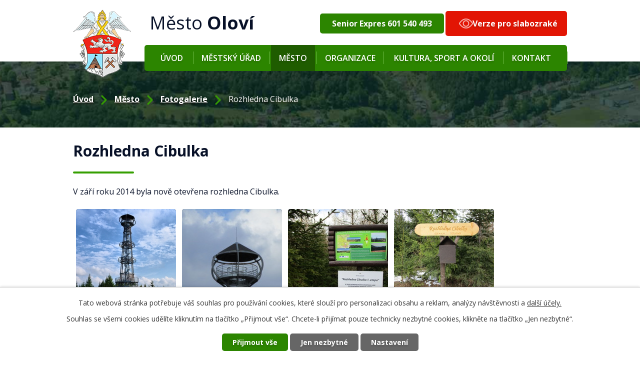

--- FILE ---
content_type: text/html; charset=utf-8
request_url: https://www.olovi.cz/fotogalerie/rozhledna-cibulka-4239869-4
body_size: 8448
content:
<!DOCTYPE html>
<html lang="cs" data-lang-system="cs">
	<head>



		<!--[if IE]><meta http-equiv="X-UA-Compatible" content="IE=EDGE"><![endif]-->
			<meta name="viewport" content="width=device-width, initial-scale=1, user-scalable=yes">
			<meta http-equiv="content-type" content="text/html; charset=utf-8" />
			<meta name="robots" content="index,follow" />
			<meta name="author" content="Antee s.r.o." />
			<meta name="description" content="V září roku 2014 byla nově otevřena rozhledna Cibulka." />
			<meta name="viewport" content="width=device-width, initial-scale=1, user-scalable=yes" />
			<meta property="og:image" content="http://www.olovi.cz/image.php?oid=4258934" />
<title>Rozhledna Cibulka | Město Oloví</title>

		<link rel="stylesheet" type="text/css" href="https://cdn.antee.cz/jqueryui/1.8.20/css/smoothness/jquery-ui-1.8.20.custom.css?v=2" integrity="sha384-969tZdZyQm28oZBJc3HnOkX55bRgehf7P93uV7yHLjvpg/EMn7cdRjNDiJ3kYzs4" crossorigin="anonymous" />
		<link rel="stylesheet" type="text/css" href="/style.php?nid=RVFDSU0=&amp;ver=1768564474" />
		<link rel="stylesheet" type="text/css" href="/css/libs.css?ver=1768399900" />
		<link rel="stylesheet" type="text/css" href="https://cdn.antee.cz/genericons/genericons/genericons.css?v=2" integrity="sha384-DVVni0eBddR2RAn0f3ykZjyh97AUIRF+05QPwYfLtPTLQu3B+ocaZm/JigaX0VKc" crossorigin="anonymous" />

		<script src="/js/jquery/jquery-3.0.0.min.js" ></script>
		<script src="/js/jquery/jquery-migrate-3.1.0.min.js" ></script>
		<script src="/js/jquery/jquery-ui.min.js" ></script>
		<script src="/js/jquery/jquery.ui.touch-punch.min.js" ></script>
		<script src="/js/libs.min.js?ver=1768399900" ></script>
		<script src="/js/ipo.min.js?ver=1768399889" ></script>
			<script src="/js/locales/cs.js?ver=1768399196" ></script>

			<script src='https://www.google.com/recaptcha/api.js?hl=cs&render=explicit' ></script>

		<link href="/aktuality?action=atom" type="application/atom+xml" rel="alternate" title="Aktuality">
		<link href="/uredni-deska?action=atom" type="application/atom+xml" rel="alternate" title="Úřední deska">
		<link href="/policie-ceske-republiky?action=atom" type="application/atom+xml" rel="alternate" title="Policie České republiky">
		<link href="/rozpocty-a-financni-dokumenty?action=atom" type="application/atom+xml" rel="alternate" title="Rozpočty a finanční dokumenty">
		<link href="/zm?action=atom" type="application/atom+xml" rel="alternate" title="ZM">
<link rel="preconnect" href="https://fonts.gstatic.com/" crossorigin>
<link href="https://fonts.googleapis.com/css2?family=Open+Sans:wght@400;600;700&amp;display=fallback" rel="stylesheet">
<link href="/image.php?nid=13796&amp;oid=7800446" rel="icon" type="image/png">
<link rel="shortcut icon" href="/image.php?nid=13796&amp;oid=7800446">
<script>
ipo.api.live("body", function(el){
//přesun patičky
$(el).find("#ipocopyright").insertAfter("#ipocontainer");
//přidání třidy action-button
$(el).find(".backlink").addClass("action-button");
//akce.cz
$(el).find(".event.clearfix > a").addClass("action-button");
//turistika.cz
$(el).find(".destination > p:last-child > a").addClass("action-button");
});
//označení položek, které mají submenu
ipo.api.live('#ipotopmenu ul.topmenulevel1 li.topmenuitem1', function(el) {
var submenu = $(el).find("ul.topmenulevel2");
if ($(window).width() <= 1024) {
if (submenu.length) {
$(el).addClass("hasSubmenu");
}
}
});
//wrapnutí spanu do poležek první úrovně
ipo.api.live('#ipotopmenu ul.topmenulevel1 li.topmenuitem1 > a', function(el) {
if ($(window).width() <= 1024) {
$(el).wrapInner("<span>");
}
});
//rozbaleni menu
$(function() {
if ($(window).width() <= 1024) {
$(".topmenulevel1 > li.hasSubmenu > a").click(function(e) {
$(this).toggleClass("see-more");
if($(this).hasClass("see-more")) {
$("ul.topmenulevel2").css("display","none");
$(this).next("ul.topmenulevel2").css("display","block");
$(".topmenulevel1 > li > a").removeClass("see-more");
$(this).addClass("see-more");
} else {
$(this).removeClass("see-more");
$(this).next("ul.topmenulevel2").css("display","none");
}
e.preventDefault();
});
}
});
</script>



<link rel="preload" href="/image.php?nid=13796&amp;oid=7800462" as="image">
<!-- přidání title k empty links na hp -->

<!-- aria labely ÚD -->

<!-- empty links ÚD -->



	</head>

	<body id="page4239869" class="subpage4239869 subpage4251619"
			
			data-nid="13796"
			data-lid="CZ"
			data-oid="4239869"
			data-layout-pagewidth="1024"
			
			data-slideshow-timer="5"
			 data-ipo-meta-album="4"
						
				
				data-layout="responsive" data-viewport_width_responsive="1024"
			>



							<div id="snippet-cookiesConfirmation-euCookiesSnp">			<div id="cookieChoiceInfo" class="cookie-choices-info template_1">
					<p>Tato webová stránka potřebuje váš souhlas pro používání cookies, které slouží pro personalizaci obsahu a reklam, analýzy návštěvnosti a 
						<a class="cookie-button more" href="https://navody.antee.cz/cookies" target="_blank">další účely.</a>
					</p>
					<p>
						Souhlas se všemi cookies udělíte kliknutím na tlačítko „Přijmout vše“. Chcete-li přijímat pouze technicky nezbytné cookies, klikněte na tlačítko „Jen nezbytné“.
					</p>
				<div class="buttons">
					<a class="cookie-button action-button ajax" id="cookieChoiceButton" rel=”nofollow” href="/fotogalerie/rozhledna-cibulka-4239869-4?do=cookiesConfirmation-acceptAll">Přijmout vše</a>
					<a class="cookie-button cookie-button--settings action-button ajax" rel=”nofollow” href="/fotogalerie/rozhledna-cibulka-4239869-4?do=cookiesConfirmation-onlyNecessary">Jen nezbytné</a>
					<a class="cookie-button cookie-button--settings action-button ajax" rel=”nofollow” href="/fotogalerie/rozhledna-cibulka-4239869-4?do=cookiesConfirmation-openSettings">Nastavení</a>
				</div>
			</div>
</div>				<div id="ipocontainer">

			<div class="menu-toggler">

				<span>Menu</span>
				<span class="genericon genericon-menu"></span>
			</div>

			<span id="back-to-top">

				<i class="fa fa-angle-up"></i>
			</span>

			<div id="ipoheader">

				<div class="header-inner__container">
	<div class="row header-inner layout-container flex-container">
		<div class="logo">
			<a title="Město Oloví" href="/" class="header-logo">
				<span class="znak"><img src="/image.php?nid=13796&amp;oid=7800462" alt="Město Oloví"></span>
				<span class="nazev-obce">
					<span>Město</span>
					<span>Oloví</span>
				</span>
			</a>
		</div>
		<div class="header-telefon">
			<a class="action-button" href="tel:+420601540493">Senior Expres 601 540 493</a>
		</div>
		<div class="header-slabozrake">
			<a class="action-button" href="/zjednodusena-verze-webu">Verze pro slabozraké</a>
		</div>
	</div>
</div>

<div class="subpage-background">
	
		 
		<div class="boxImage">
			<div style="background-image:url(/image.php?oid=7800444&amp;nid=13796);"></div>
		</div>
		 
		
	
</div>			</div>

			<div id="ipotopmenuwrapper">

				<div id="ipotopmenu">
<h4 class="hiddenMenu">Horní menu</h4>
<ul class="topmenulevel1"><li class="topmenuitem1 noborder" id="ipomenu7767130"><a href="/">Úvod</a></li><li class="topmenuitem1" id="ipomenu4239748"><a href="/mestsky-urad">Městský úřad</a><ul class="topmenulevel2"><li class="topmenuitem2" id="ipomenu4258063"><a href="/urad">Úřad</a><ul class="topmenulevel3"><li class="topmenuitem3" id="ipomenu4251576"><a href="/zakladni-informace">Základní informace</a></li><li class="topmenuitem3" id="ipomenu8072726"><a href="/povinne-zverejnovane-informace">Povinně zveřejňované informace</a></li><li class="topmenuitem3" id="ipomenu4251613"><a href="/organizacni-struktura">Organizační struktura</a></li><li class="topmenuitem3" id="ipomenu4243737"><a href="/uredni-deska">Úřední deska</a></li><li class="topmenuitem3" id="ipomenu4251521"><a href="/elektronicka-podatelna">Elektronická podatelna</a></li><li class="topmenuitem3" id="ipomenu7818236"><a href="https://cro.justice.cz/" target="_blank">Registr oznámení</a></li><li class="topmenuitem3" id="ipomenu4239797"><a href="/czech-point">Czech POINT</a></li><li class="topmenuitem3" id="ipomenu7344112"><a href="/rozpocty-a-financni-dokumenty">Rozpočty a finanční dokumenty</a></li><li class="topmenuitem3" id="ipomenu7817929"><a href="https://www.vhodne-uverejneni.cz/profil/mesto-olovi" target="_blank">Veřejné zakázky (profil zadavatele)</a></li><li class="topmenuitem3" id="ipomenu7224587"><a href="/formulare-a-zadosti">Formuláře a žádosti</a></li><li class="topmenuitem3" id="ipomenu4261912"><a href="/poskytovani-informaci">Poskytování informací, příjem podání</a></li></ul></li><li class="topmenuitem2" id="ipomenu11919197"><a href="/dluhy-a-zdravi">Dluhy a zdraví</a></li><li class="topmenuitem2" id="ipomenu5311153"><a href="/verejne-pohrebiste">Veřejné pohřebiště</a></li><li class="topmenuitem2" id="ipomenu4298516"><a href="/sluzby-obcanum">Služby občanům</a></li><li class="topmenuitem2" id="ipomenu4822560"><a href="/lesni-hospodarstvi">Lesní hospodářství</a></li><li class="topmenuitem2" id="ipomenu12663836"><a href="/energeticke-hospodarstvi">Energetické hospodářství</a></li><li class="topmenuitem2" id="ipomenu10898453"><a href="/odpadove-hospodarstvi">Odpadové hospodářství</a></li><li class="topmenuitem2" id="ipomenu5410764"><a href="/olovsky-obcasnik">Olovský občasník</a></li><li class="topmenuitem2" id="ipomenu4258068"><a href="/dokumenty">Dokumenty</a><ul class="topmenulevel3"><li class="topmenuitem3" id="ipomenu4252832"><a href="/vyhlasky-zakony-usneseni">Vyhlášky, zákony, poplatky, usnesení, oznámení</a></li><li class="topmenuitem3" id="ipomenu5704323"><a href="/krizove-rizeni">Krizové řízení</a></li></ul></li><li class="topmenuitem2" id="ipomenu4929935"><a href="/verejnopravni-smlouvy">Veřejnoprávní smlouvy</a></li><li class="topmenuitem2" id="ipomenu4929813"><a href="/usneseni-zastupitelstva">Usnesení zastupitelstva</a></li><li class="topmenuitem2" id="ipomenu4264108"><a href="/plany-mesta">Plány města</a><ul class="topmenulevel3"><li class="topmenuitem3" id="ipomenu4264097"><a href="/uzemni-plan">Územní plán</a></li><li class="topmenuitem3" id="ipomenu5404184"><a href="/strategicky-plan-rozvoje-mesta-olovi-2022-2028">Strategický plán rozvoje města Oloví 2022 -2028</a></li><li class="topmenuitem3" id="ipomenu9511436"><a href="/povodnovy-plan">Povodňový plán</a></li></ul></li></ul></li><li class="topmenuitem1 active" id="ipomenu4251619"><a href="/mesto">Město</a><ul class="topmenulevel2"><li class="topmenuitem2" id="ipomenu4240206"><a href="/aktuality">Aktuality</a></li><li class="topmenuitem2" id="ipomenu6626099"><a href="/projekty">Projekty</a></li><li class="topmenuitem2" id="ipomenu4239814"><a href="/soucasnost">Současnost</a></li><li class="topmenuitem2" id="ipomenu4310973"><a href="/historie">Historie</a></li><li class="topmenuitem2 active" id="ipomenu4239869"><a href="/fotogalerie">Fotogalerie</a></li><li class="topmenuitem2" id="ipomenu4313768"><a href="/podnikatelsky-sektor">Podnikatelský sektor</a></li><li class="topmenuitem2" id="ipomenu4264101"><a href="/lekari-ordinacni-hodiny-a-kontakty">Lékaři – ordinační hodiny a kontakty</a></li><li class="topmenuitem2" id="ipomenu6929795"><a href="/policie-ceske-republiky">Policie České republiky</a></li><li class="topmenuitem2" id="ipomenu4264106"><a href="/partnerske-mesto-kastl">Partnerské město Kastl</a></li><li class="topmenuitem2" id="ipomenu8140192"><a href="/mobilni-rozhlas">Mobilní Rozhlas</a></li></ul></li><li class="topmenuitem1" id="ipomenu4251637"><a href="/organizace">Organizace</a><ul class="topmenulevel2"><li class="topmenuitem2" id="ipomenu4251621"><a href="/zakladni-skola">Základní škola</a></li><li class="topmenuitem2" id="ipomenu4264100"><a href="/mestska-knihovna-olovi">Městská knihovna Oloví</a></li><li class="topmenuitem2" id="ipomenu4251630"><a href="/jsdh-olovi">JSDH Oloví</a></li><li class="topmenuitem2" id="ipomenu4263001"><a href="/sportovni-klub-olovi">Sportovní klub Oloví</a></li><li class="topmenuitem2" id="ipomenu4298395"><a href="/olovsky-okraslovaci-spolek">Olovský okrašlovací spolek</a></li><li class="topmenuitem2" id="ipomenu4264102"><a href="/svazek-mest-a-obci-kraslicka">Svazek měst a obcí Kraslicka</a></li></ul></li><li class="topmenuitem1" id="ipomenu4251620"><a href="/kultura-sport-okoli">Kultura, sport a okolí</a><ul class="topmenulevel2"><li class="topmenuitem2" id="ipomenu4251638"><a href="/naucna-stezka">Naučná stezka</a></li><li class="topmenuitem2" id="ipomenu4251641"><a href="/rozhledna-cibulka">Rozhledna Cibulka</a></li><li class="topmenuitem2" id="ipomenu4298542"><a href="/hostinska-zarizeni">Hostinská zařízení</a></li><li class="topmenuitem2" id="ipomenu4264098"><a href="/vlakovy-rad-zwotenal-sokolov">Vlakový řád: Zwotental - Sokolov</a></li><li class="topmenuitem2" id="ipomenu4275258"><a href="/akce-v-okoli">Akce v okolí</a></li><li class="topmenuitem2" id="ipomenu4275260"><a href="/turistika-v-okoli">Turistika v okolí</a></li><li class="topmenuitem2" id="ipomenu4275264"><a href="/kalendar-akci">Kalendář akcí</a></li></ul></li><li class="topmenuitem1" id="ipomenu7767131"><a href="/kontakt">Kontakt</a></li></ul>
					<div class="cleartop"></div>
				</div>
			</div>
			<div id="ipomain">
				
				<div id="ipomainframe">
					<div id="ipopage">
<div id="iponavigation">
	<h5 class="hiddenMenu">Drobečková navigace</h5>
	<p>
			<a href="/">Úvod</a> <span class="separator">&gt;</span>
			<a href="/mesto">Město</a> <span class="separator">&gt;</span>
			<a href="/fotogalerie">Fotogalerie</a> <span class="separator">&gt;</span>
			<span class="currentPage">Rozhledna Cibulka</span>
	</p>

</div>
						<div class="ipopagetext">
							<div class="gallery view-detail content">
								
								<h1>Rozhledna Cibulka</h1>

<div id="snippet--flash"></div>
								
																	<hr class="cleaner">

<div class="album">
	<div class="paragraph description clearfix"><p>V září roku 2014 byla nově otevřena rozhledna Cibulka.</p></div>
</div>
	
<div id="snippet--images"><div class="images clearfix">

																				<div class="image-wrapper" data-img="4258934" style="margin: 22.00px; padding: 6px;">
		<div class="image-inner-wrapper with-description">
						<div class="image-thumbnail" style="width: 200px; height: 200px;">
				<a class="image-detail" href="/image.php?nid=13796&amp;oid=4258934&amp;width=700" data-srcset="/image.php?nid=13796&amp;oid=4258934&amp;width=867 1600w, /image.php?nid=13796&amp;oid=4258934&amp;width=867 1200w, /image.php?nid=13796&amp;oid=4258934&amp;width=700 700w, /image.php?nid=13796&amp;oid=4258934&amp;width=300 300w" data-image-width="867" data-image-height="700" data-caption="" target="_blank">
<img alt="" style="margin: 0px -24px;" loading="lazy" width="248" height="200" data-src="/image.php?nid=13796&amp;oid=4258934&amp;width=248&amp;height=200">
</a>
			</div>
										<div class="image-description" title="" style="width: 200px;">
											</div>
						</div>
	</div>
																			<div class="image-wrapper" data-img="4314733" style="margin: 22.00px; padding: 6px;">
		<div class="image-inner-wrapper with-description">
						<div class="image-thumbnail" style="width: 200px; height: 200px;">
				<a class="image-detail" href="/image.php?nid=13796&amp;oid=4314733&amp;width=700" data-srcset="/image.php?nid=13796&amp;oid=4314733&amp;width=1600 1600w, /image.php?nid=13796&amp;oid=4314733&amp;width=1200 1200w, /image.php?nid=13796&amp;oid=4314733&amp;width=700 700w, /image.php?nid=13796&amp;oid=4314733&amp;width=300 300w" data-image-width="1600" data-image-height="1200" data-caption="" target="_blank">
<img alt="" style="margin: 0px -34px;" loading="lazy" width="267" height="200" data-src="/image.php?nid=13796&amp;oid=4314733&amp;width=267&amp;height=200">
</a>
			</div>
										<div class="image-description" title="" style="width: 200px;">
											</div>
						</div>
	</div>
																			<div class="image-wrapper" data-img="4351898" style="margin: 22.00px; padding: 6px;">
		<div class="image-inner-wrapper with-description">
						<div class="image-thumbnail" style="width: 200px; height: 200px;">
				<a class="image-detail" href="/image.php?nid=13796&amp;oid=4351898&amp;width=700" data-srcset="/image.php?nid=13796&amp;oid=4351898&amp;width=1600 1600w, /image.php?nid=13796&amp;oid=4351898&amp;width=1200 1200w, /image.php?nid=13796&amp;oid=4351898&amp;width=700 700w, /image.php?nid=13796&amp;oid=4351898&amp;width=300 300w" data-image-width="1600" data-image-height="1200" data-caption="" target="_blank">
<img alt="" style="margin: 0px -34px;" loading="lazy" width="267" height="200" data-src="/image.php?nid=13796&amp;oid=4351898&amp;width=267&amp;height=200">
</a>
			</div>
										<div class="image-description" title="" style="width: 200px;">
											</div>
						</div>
	</div>
																		<div class="image-wrapper" data-img="4351899" style="margin: 22.00px; padding: 6px;">
		<div class="image-inner-wrapper with-description">
						<div class="image-thumbnail" style="width: 200px; height: 200px;">
				<a class="image-detail" href="/image.php?nid=13796&amp;oid=4351899&amp;width=525" data-srcset="/image.php?nid=13796&amp;oid=4351899&amp;width=1200 1600w, /image.php?nid=13796&amp;oid=4351899&amp;width=900 1200w, /image.php?nid=13796&amp;oid=4351899&amp;width=525 700w, /image.php?nid=13796&amp;oid=4351899&amp;width=225 300w" data-image-width="1200" data-image-height="1600" data-caption="" target="_blank">
<img alt="" style="margin: -34px 0px;" loading="lazy" width="200" height="267" data-src="/image.php?nid=13796&amp;oid=4351899&amp;width=200&amp;height=267">
</a>
			</div>
										<div class="image-description" title="" style="width: 200px;">
											</div>
						</div>
	</div>
																		<div class="image-wrapper" data-img="4351901" style="margin: 22.00px; padding: 6px;">
		<div class="image-inner-wrapper with-description">
						<div class="image-thumbnail" style="width: 200px; height: 200px;">
				<a class="image-detail" href="/image.php?nid=13796&amp;oid=4351901&amp;width=525" data-srcset="/image.php?nid=13796&amp;oid=4351901&amp;width=1200 1600w, /image.php?nid=13796&amp;oid=4351901&amp;width=900 1200w, /image.php?nid=13796&amp;oid=4351901&amp;width=525 700w, /image.php?nid=13796&amp;oid=4351901&amp;width=225 300w" data-image-width="1200" data-image-height="1600" data-caption="" target="_blank">
<img alt="" style="margin: -34px 0px;" loading="lazy" width="200" height="267" data-src="/image.php?nid=13796&amp;oid=4351901&amp;width=200&amp;height=267">
</a>
			</div>
										<div class="image-description" title="" style="width: 200px;">
											</div>
						</div>
	</div>
																		<div class="image-wrapper" data-img="4351902" style="margin: 22.00px; padding: 6px;">
		<div class="image-inner-wrapper with-description">
						<div class="image-thumbnail" style="width: 200px; height: 200px;">
				<a class="image-detail" href="/image.php?nid=13796&amp;oid=4351902&amp;width=525" data-srcset="/image.php?nid=13796&amp;oid=4351902&amp;width=1200 1600w, /image.php?nid=13796&amp;oid=4351902&amp;width=900 1200w, /image.php?nid=13796&amp;oid=4351902&amp;width=525 700w, /image.php?nid=13796&amp;oid=4351902&amp;width=225 300w" data-image-width="1200" data-image-height="1600" data-caption="" target="_blank">
<img alt="" style="margin: -34px 0px;" loading="lazy" width="200" height="267" data-src="/image.php?nid=13796&amp;oid=4351902&amp;width=200&amp;height=267">
</a>
			</div>
										<div class="image-description" title="" style="width: 200px;">
											</div>
						</div>
	</div>
																		<div class="image-wrapper" data-img="4351903" style="margin: 22.00px; padding: 6px;">
		<div class="image-inner-wrapper with-description">
						<div class="image-thumbnail" style="width: 200px; height: 200px;">
				<a class="image-detail" href="/image.php?nid=13796&amp;oid=4351903&amp;width=525" data-srcset="/image.php?nid=13796&amp;oid=4351903&amp;width=1200 1600w, /image.php?nid=13796&amp;oid=4351903&amp;width=900 1200w, /image.php?nid=13796&amp;oid=4351903&amp;width=525 700w, /image.php?nid=13796&amp;oid=4351903&amp;width=225 300w" data-image-width="1200" data-image-height="1600" data-caption="" target="_blank">
<img alt="" style="margin: -34px 0px;" loading="lazy" width="200" height="267" data-src="/image.php?nid=13796&amp;oid=4351903&amp;width=200&amp;height=267">
</a>
			</div>
										<div class="image-description" title="" style="width: 200px;">
											</div>
						</div>
	</div>
																		<div class="image-wrapper" data-img="4351904" style="margin: 22.00px; padding: 6px;">
		<div class="image-inner-wrapper with-description">
						<div class="image-thumbnail" style="width: 200px; height: 200px;">
				<a class="image-detail" href="/image.php?nid=13796&amp;oid=4351904&amp;width=525" data-srcset="/image.php?nid=13796&amp;oid=4351904&amp;width=1200 1600w, /image.php?nid=13796&amp;oid=4351904&amp;width=900 1200w, /image.php?nid=13796&amp;oid=4351904&amp;width=525 700w, /image.php?nid=13796&amp;oid=4351904&amp;width=225 300w" data-image-width="1200" data-image-height="1600" data-caption="" target="_blank">
<img alt="" style="margin: -34px 0px;" loading="lazy" width="200" height="267" data-src="/image.php?nid=13796&amp;oid=4351904&amp;width=200&amp;height=267">
</a>
			</div>
										<div class="image-description" title="" style="width: 200px;">
											</div>
						</div>
	</div>
																		<div class="image-wrapper" data-img="4351905" style="margin: 22.00px; padding: 6px;">
		<div class="image-inner-wrapper with-description">
						<div class="image-thumbnail" style="width: 200px; height: 200px;">
				<a class="image-detail" href="/image.php?nid=13796&amp;oid=4351905&amp;width=525" data-srcset="/image.php?nid=13796&amp;oid=4351905&amp;width=1200 1600w, /image.php?nid=13796&amp;oid=4351905&amp;width=900 1200w, /image.php?nid=13796&amp;oid=4351905&amp;width=525 700w, /image.php?nid=13796&amp;oid=4351905&amp;width=225 300w" data-image-width="1200" data-image-height="1600" data-caption="" target="_blank">
<img alt="" style="margin: -34px 0px;" loading="lazy" width="200" height="267" data-src="/image.php?nid=13796&amp;oid=4351905&amp;width=200&amp;height=267">
</a>
			</div>
										<div class="image-description" title="" style="width: 200px;">
											</div>
						</div>
	</div>
		<hr class="cleaner">
</div>
</div>

<div id="snippet--uploader"></div><a class='backlink action-button' href='/fotogalerie'>Zpět na přehled</a>
															</div>
						</div>
					</div>


					

					

					<div class="hrclear"></div>
					<div id="ipocopyright">
<div class="copyright">
	<div class="row copyright__inner flex-container">
	<div class="copy-info">
		<h3>Městský úřad Oloví</h3>
		<p>Hory 42, 357 07 Oloví</p>
		<p><a href="tel:+42020352673209">+420 352 673 209</a></p>
		<p><a href="mailto:olovi@olovi.cz">olovi@olovi.cz</a></p>
	</div>
	<div class="copy-mapa">
		<a title="Zobrazit na mapě" href="https://goo.gl/maps/4CZT1AhsEdbmGENdA" target="_blank" rel="noopener noreferrer">
			<span class="mapa-image"><img src="/file.php?nid=13796&amp;oid=7800416" alt="GPS point"></span>
			<span class="action-button">Zobrazit na mapě</span>
		</a>
	</div>
</div>
<div class="row antee">
	<div class="layout-container">
		© 2026 Město Oloví, <a href="mailto:olovi@olovi.cz">Kontaktovat webmastera</a>, <span id="links"><a href="/prohlaseni-o-pristupnosti">Prohlášení o přístupnosti</a>, <a href="/mapa-stranek">Mapa stránek</a></span><br>ANTEE s.r.o. - <a href="https://www.antee.cz" rel="nofollow">Tvorba webových stránek</a>, Redakční systém IPO
	</div>
</div>
</div>
					</div>
					<div id="ipostatistics">
<script >
	var _paq = _paq || [];
	_paq.push(['disableCookies']);
	_paq.push(['trackPageView']);
	_paq.push(['enableLinkTracking']);
	(function() {
		var u="https://matomo.antee.cz/";
		_paq.push(['setTrackerUrl', u+'piwik.php']);
		_paq.push(['setSiteId', 1257]);
		var d=document, g=d.createElement('script'), s=d.getElementsByTagName('script')[0];
		g.defer=true; g.async=true; g.src=u+'piwik.js'; s.parentNode.insertBefore(g,s);
	})();
</script>
<script >
	$(document).ready(function() {
		$('a[href^="mailto"]').on("click", function(){
			_paq.push(['setCustomVariable', 1, 'Click mailto','Email='+this.href.replace(/^mailto:/i,'') + ' /Page = ' +  location.href,'page']);
			_paq.push(['trackGoal', 4]);
			_paq.push(['trackPageView']);
		});

		$('a[href^="tel"]').on("click", function(){
			_paq.push(['setCustomVariable', 1, 'Click telefon','Telefon='+this.href.replace(/^tel:/i,'') + ' /Page = ' +  location.href,'page']);
			_paq.push(['trackPageView']);
		});
	});
</script>
					</div>

					<div id="ipofooter">
						<div class="rozhlas-banner-container"><a class="rozhlas-banner__icon animated pulse" title="Zobrazit MUNIPOLIS" href="#"> <img src="/img/mobilni-rozhlas/banner_mr_logo-dark.svg" alt="MUNIPOLIS" width="145"> <span class="rozhlas-subtitle">Novinky z úřadu přímo do vašeho telefonu</span> </a>
	<div class="rozhlas-banner">
		<div class="rozhlas-banner__close"><a title="zavřít"><img src="/img/mobilni-rozhlas/banner_close-icon.svg" alt="zavřít"></a></div>
		<div class="rozhlas-banner__logo"><a title="Mobilní rozhlas" href="https://www.mobilnirozhlas.cz/" target="_blank" rel="noopener noreferrer"> <img src="/img/mobilni-rozhlas/banner_mr_logo-dark.svg" alt="mobilní rozhlas"> </a></div>
		<div class="rozhlas-banner__text"><span>Důležité informace ze samosprávy <br>přímo do telefonu</span></div>
		<div class="rozhlas-banner__image"><img src="/img/mobilni-rozhlas/banner_foto.png" alt="foto aplikace"></div>
		<div class="rozhlas-banner__cta"><a class="rozhlas-banner-btn rozhlas-banner-btn--telefon" title="Odebírat" href="https://olovi.mobilnirozhlas.cz/registrace" target="_blank" rel="noopener noreferrer"> Odebírat zprávy do telefonu </a> <a class="rozhlas-banner-btn rozhlas-banner-btn--nastenka" title="Nástěnka" href="https://olovi.mobilnirozhlas.cz/" target="_blank" rel="noopener noreferrer"> Zobrazit nástěnku </a> <a class="rozhlas-banner-btn rozhlas-banner-btn--app" title="Aplikace" href="/mobilni-rozhlas"> Stáhnout mobilní aplikaci </a></div>
	</div>
</div>
<script>// <![CDATA[
	ipo.api.live('.rozhlas-banner-container', function(el) {
		$('.rozhlas-banner__icon').click(function(e) {
			$(el).toggleClass('open')
			if ($(el).hasClass('open')) {
				$('.rozhlas-banner').css('display', 'block')
			} else {
				$(el).removeClass('open')
				$('.rozhlas-banner').css('display', 'none')
			}
			e.preventDefault()
		})
		$('.rozhlas-banner__close a').click(function(e) {
			$(el).removeClass('open')
			$(el).find('.rozhlas-banner').css('display', 'none')
		})
	})
	// ]]></script>
					</div>
				</div>
			</div>
		</div>
	</body>
</html>


--- FILE ---
content_type: image/svg+xml
request_url: https://www.olovi.cz/file.php?nid=13796&oid=7800413
body_size: 1481
content:
<svg xmlns="http://www.w3.org/2000/svg" width="18.612" height="17.97" viewBox="0 0 18.612 17.97">
  <g id="_5" data-name="5" transform="translate(0.5 0.5)">
    <path id="Path_11" data-name="Path 11" d="M1,10.337,4.085,8.1v3.92Z" transform="translate(-1 -2.623)" fill="#fff"/>
    <path id="Path_12" data-name="Path 12" d="M22.085,10.337,19,8.1v3.92Z" transform="translate(-5.115 -2.623)" fill="#fff"/>
    <path id="Path_13" data-name="Path 13" d="M4.085,8.1,1,10.337v9.256H17.97V10.337L14.885,8.1" transform="translate(-1 -2.623)" fill="none" stroke="#fff" stroke-linecap="round" stroke-linejoin="round" stroke-miterlimit="10" stroke-width="1"/>
    <path id="Path_14" data-name="Path 14" d="M5,10.411V1H15.8v9.411" transform="translate(-1.915 -1)" fill="none" stroke="#fff" stroke-linecap="round" stroke-linejoin="round" stroke-miterlimit="10" stroke-width="1"/>
    <line id="Line_15" data-name="Line 15" x2="17" y2="9" transform="translate(0.432 7.692)" fill="none" stroke="#fff" stroke-linecap="round" stroke-linejoin="round" stroke-miterlimit="10" stroke-width="1"/>
    <line id="Line_16" data-name="Line 16" x1="9" y2="5" transform="translate(8.432 7.692)" fill="none" stroke="#fff" stroke-linecap="round" stroke-linejoin="round" stroke-miterlimit="10" stroke-width="1"/>
    <line id="Line_17" data-name="Line 17" x2="4" transform="translate(6.432 3.692)" fill="none" stroke="#fff" stroke-linecap="round" stroke-linejoin="round" stroke-miterlimit="10" stroke-width="1"/>
    <line id="Line_18" data-name="Line 18" x2="4" transform="translate(6.432 6.692)" fill="none" stroke="#fff" stroke-linecap="round" stroke-linejoin="round" stroke-miterlimit="10" stroke-width="1"/>
  </g>
</svg>


--- FILE ---
content_type: image/svg+xml
request_url: https://www.olovi.cz/file.php?nid=13796&oid=7800417
body_size: 49
content:
<svg xmlns="http://www.w3.org/2000/svg" width="11.944" height="19.644" viewBox="0 0 11.944 19.644">
  <path id="_2" data-name="2" d="M3375.97,189.069l8.762,8.762-8.762,8.761" transform="translate(-3374.91 -188.008)" fill="none" stroke="#359f00" stroke-width="3"/>
</svg>
